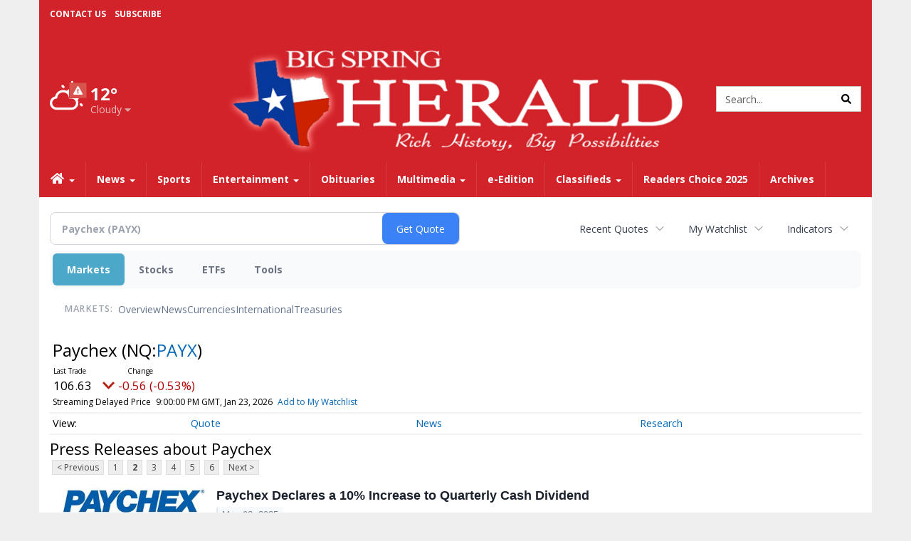

--- FILE ---
content_type: text/html; charset=utf-8
request_url: https://www.google.com/recaptcha/enterprise/anchor?ar=1&k=6LdF3BEhAAAAAEQUmLciJe0QwaHESwQFc2vwCWqh&co=aHR0cHM6Ly9idXNpbmVzcy5iaWdzcHJpbmdoZXJhbGQuY29tOjQ0Mw..&hl=en&v=PoyoqOPhxBO7pBk68S4YbpHZ&size=invisible&anchor-ms=20000&execute-ms=30000&cb=7n3m04dg2i0j
body_size: 48633
content:
<!DOCTYPE HTML><html dir="ltr" lang="en"><head><meta http-equiv="Content-Type" content="text/html; charset=UTF-8">
<meta http-equiv="X-UA-Compatible" content="IE=edge">
<title>reCAPTCHA</title>
<style type="text/css">
/* cyrillic-ext */
@font-face {
  font-family: 'Roboto';
  font-style: normal;
  font-weight: 400;
  font-stretch: 100%;
  src: url(//fonts.gstatic.com/s/roboto/v48/KFO7CnqEu92Fr1ME7kSn66aGLdTylUAMa3GUBHMdazTgWw.woff2) format('woff2');
  unicode-range: U+0460-052F, U+1C80-1C8A, U+20B4, U+2DE0-2DFF, U+A640-A69F, U+FE2E-FE2F;
}
/* cyrillic */
@font-face {
  font-family: 'Roboto';
  font-style: normal;
  font-weight: 400;
  font-stretch: 100%;
  src: url(//fonts.gstatic.com/s/roboto/v48/KFO7CnqEu92Fr1ME7kSn66aGLdTylUAMa3iUBHMdazTgWw.woff2) format('woff2');
  unicode-range: U+0301, U+0400-045F, U+0490-0491, U+04B0-04B1, U+2116;
}
/* greek-ext */
@font-face {
  font-family: 'Roboto';
  font-style: normal;
  font-weight: 400;
  font-stretch: 100%;
  src: url(//fonts.gstatic.com/s/roboto/v48/KFO7CnqEu92Fr1ME7kSn66aGLdTylUAMa3CUBHMdazTgWw.woff2) format('woff2');
  unicode-range: U+1F00-1FFF;
}
/* greek */
@font-face {
  font-family: 'Roboto';
  font-style: normal;
  font-weight: 400;
  font-stretch: 100%;
  src: url(//fonts.gstatic.com/s/roboto/v48/KFO7CnqEu92Fr1ME7kSn66aGLdTylUAMa3-UBHMdazTgWw.woff2) format('woff2');
  unicode-range: U+0370-0377, U+037A-037F, U+0384-038A, U+038C, U+038E-03A1, U+03A3-03FF;
}
/* math */
@font-face {
  font-family: 'Roboto';
  font-style: normal;
  font-weight: 400;
  font-stretch: 100%;
  src: url(//fonts.gstatic.com/s/roboto/v48/KFO7CnqEu92Fr1ME7kSn66aGLdTylUAMawCUBHMdazTgWw.woff2) format('woff2');
  unicode-range: U+0302-0303, U+0305, U+0307-0308, U+0310, U+0312, U+0315, U+031A, U+0326-0327, U+032C, U+032F-0330, U+0332-0333, U+0338, U+033A, U+0346, U+034D, U+0391-03A1, U+03A3-03A9, U+03B1-03C9, U+03D1, U+03D5-03D6, U+03F0-03F1, U+03F4-03F5, U+2016-2017, U+2034-2038, U+203C, U+2040, U+2043, U+2047, U+2050, U+2057, U+205F, U+2070-2071, U+2074-208E, U+2090-209C, U+20D0-20DC, U+20E1, U+20E5-20EF, U+2100-2112, U+2114-2115, U+2117-2121, U+2123-214F, U+2190, U+2192, U+2194-21AE, U+21B0-21E5, U+21F1-21F2, U+21F4-2211, U+2213-2214, U+2216-22FF, U+2308-230B, U+2310, U+2319, U+231C-2321, U+2336-237A, U+237C, U+2395, U+239B-23B7, U+23D0, U+23DC-23E1, U+2474-2475, U+25AF, U+25B3, U+25B7, U+25BD, U+25C1, U+25CA, U+25CC, U+25FB, U+266D-266F, U+27C0-27FF, U+2900-2AFF, U+2B0E-2B11, U+2B30-2B4C, U+2BFE, U+3030, U+FF5B, U+FF5D, U+1D400-1D7FF, U+1EE00-1EEFF;
}
/* symbols */
@font-face {
  font-family: 'Roboto';
  font-style: normal;
  font-weight: 400;
  font-stretch: 100%;
  src: url(//fonts.gstatic.com/s/roboto/v48/KFO7CnqEu92Fr1ME7kSn66aGLdTylUAMaxKUBHMdazTgWw.woff2) format('woff2');
  unicode-range: U+0001-000C, U+000E-001F, U+007F-009F, U+20DD-20E0, U+20E2-20E4, U+2150-218F, U+2190, U+2192, U+2194-2199, U+21AF, U+21E6-21F0, U+21F3, U+2218-2219, U+2299, U+22C4-22C6, U+2300-243F, U+2440-244A, U+2460-24FF, U+25A0-27BF, U+2800-28FF, U+2921-2922, U+2981, U+29BF, U+29EB, U+2B00-2BFF, U+4DC0-4DFF, U+FFF9-FFFB, U+10140-1018E, U+10190-1019C, U+101A0, U+101D0-101FD, U+102E0-102FB, U+10E60-10E7E, U+1D2C0-1D2D3, U+1D2E0-1D37F, U+1F000-1F0FF, U+1F100-1F1AD, U+1F1E6-1F1FF, U+1F30D-1F30F, U+1F315, U+1F31C, U+1F31E, U+1F320-1F32C, U+1F336, U+1F378, U+1F37D, U+1F382, U+1F393-1F39F, U+1F3A7-1F3A8, U+1F3AC-1F3AF, U+1F3C2, U+1F3C4-1F3C6, U+1F3CA-1F3CE, U+1F3D4-1F3E0, U+1F3ED, U+1F3F1-1F3F3, U+1F3F5-1F3F7, U+1F408, U+1F415, U+1F41F, U+1F426, U+1F43F, U+1F441-1F442, U+1F444, U+1F446-1F449, U+1F44C-1F44E, U+1F453, U+1F46A, U+1F47D, U+1F4A3, U+1F4B0, U+1F4B3, U+1F4B9, U+1F4BB, U+1F4BF, U+1F4C8-1F4CB, U+1F4D6, U+1F4DA, U+1F4DF, U+1F4E3-1F4E6, U+1F4EA-1F4ED, U+1F4F7, U+1F4F9-1F4FB, U+1F4FD-1F4FE, U+1F503, U+1F507-1F50B, U+1F50D, U+1F512-1F513, U+1F53E-1F54A, U+1F54F-1F5FA, U+1F610, U+1F650-1F67F, U+1F687, U+1F68D, U+1F691, U+1F694, U+1F698, U+1F6AD, U+1F6B2, U+1F6B9-1F6BA, U+1F6BC, U+1F6C6-1F6CF, U+1F6D3-1F6D7, U+1F6E0-1F6EA, U+1F6F0-1F6F3, U+1F6F7-1F6FC, U+1F700-1F7FF, U+1F800-1F80B, U+1F810-1F847, U+1F850-1F859, U+1F860-1F887, U+1F890-1F8AD, U+1F8B0-1F8BB, U+1F8C0-1F8C1, U+1F900-1F90B, U+1F93B, U+1F946, U+1F984, U+1F996, U+1F9E9, U+1FA00-1FA6F, U+1FA70-1FA7C, U+1FA80-1FA89, U+1FA8F-1FAC6, U+1FACE-1FADC, U+1FADF-1FAE9, U+1FAF0-1FAF8, U+1FB00-1FBFF;
}
/* vietnamese */
@font-face {
  font-family: 'Roboto';
  font-style: normal;
  font-weight: 400;
  font-stretch: 100%;
  src: url(//fonts.gstatic.com/s/roboto/v48/KFO7CnqEu92Fr1ME7kSn66aGLdTylUAMa3OUBHMdazTgWw.woff2) format('woff2');
  unicode-range: U+0102-0103, U+0110-0111, U+0128-0129, U+0168-0169, U+01A0-01A1, U+01AF-01B0, U+0300-0301, U+0303-0304, U+0308-0309, U+0323, U+0329, U+1EA0-1EF9, U+20AB;
}
/* latin-ext */
@font-face {
  font-family: 'Roboto';
  font-style: normal;
  font-weight: 400;
  font-stretch: 100%;
  src: url(//fonts.gstatic.com/s/roboto/v48/KFO7CnqEu92Fr1ME7kSn66aGLdTylUAMa3KUBHMdazTgWw.woff2) format('woff2');
  unicode-range: U+0100-02BA, U+02BD-02C5, U+02C7-02CC, U+02CE-02D7, U+02DD-02FF, U+0304, U+0308, U+0329, U+1D00-1DBF, U+1E00-1E9F, U+1EF2-1EFF, U+2020, U+20A0-20AB, U+20AD-20C0, U+2113, U+2C60-2C7F, U+A720-A7FF;
}
/* latin */
@font-face {
  font-family: 'Roboto';
  font-style: normal;
  font-weight: 400;
  font-stretch: 100%;
  src: url(//fonts.gstatic.com/s/roboto/v48/KFO7CnqEu92Fr1ME7kSn66aGLdTylUAMa3yUBHMdazQ.woff2) format('woff2');
  unicode-range: U+0000-00FF, U+0131, U+0152-0153, U+02BB-02BC, U+02C6, U+02DA, U+02DC, U+0304, U+0308, U+0329, U+2000-206F, U+20AC, U+2122, U+2191, U+2193, U+2212, U+2215, U+FEFF, U+FFFD;
}
/* cyrillic-ext */
@font-face {
  font-family: 'Roboto';
  font-style: normal;
  font-weight: 500;
  font-stretch: 100%;
  src: url(//fonts.gstatic.com/s/roboto/v48/KFO7CnqEu92Fr1ME7kSn66aGLdTylUAMa3GUBHMdazTgWw.woff2) format('woff2');
  unicode-range: U+0460-052F, U+1C80-1C8A, U+20B4, U+2DE0-2DFF, U+A640-A69F, U+FE2E-FE2F;
}
/* cyrillic */
@font-face {
  font-family: 'Roboto';
  font-style: normal;
  font-weight: 500;
  font-stretch: 100%;
  src: url(//fonts.gstatic.com/s/roboto/v48/KFO7CnqEu92Fr1ME7kSn66aGLdTylUAMa3iUBHMdazTgWw.woff2) format('woff2');
  unicode-range: U+0301, U+0400-045F, U+0490-0491, U+04B0-04B1, U+2116;
}
/* greek-ext */
@font-face {
  font-family: 'Roboto';
  font-style: normal;
  font-weight: 500;
  font-stretch: 100%;
  src: url(//fonts.gstatic.com/s/roboto/v48/KFO7CnqEu92Fr1ME7kSn66aGLdTylUAMa3CUBHMdazTgWw.woff2) format('woff2');
  unicode-range: U+1F00-1FFF;
}
/* greek */
@font-face {
  font-family: 'Roboto';
  font-style: normal;
  font-weight: 500;
  font-stretch: 100%;
  src: url(//fonts.gstatic.com/s/roboto/v48/KFO7CnqEu92Fr1ME7kSn66aGLdTylUAMa3-UBHMdazTgWw.woff2) format('woff2');
  unicode-range: U+0370-0377, U+037A-037F, U+0384-038A, U+038C, U+038E-03A1, U+03A3-03FF;
}
/* math */
@font-face {
  font-family: 'Roboto';
  font-style: normal;
  font-weight: 500;
  font-stretch: 100%;
  src: url(//fonts.gstatic.com/s/roboto/v48/KFO7CnqEu92Fr1ME7kSn66aGLdTylUAMawCUBHMdazTgWw.woff2) format('woff2');
  unicode-range: U+0302-0303, U+0305, U+0307-0308, U+0310, U+0312, U+0315, U+031A, U+0326-0327, U+032C, U+032F-0330, U+0332-0333, U+0338, U+033A, U+0346, U+034D, U+0391-03A1, U+03A3-03A9, U+03B1-03C9, U+03D1, U+03D5-03D6, U+03F0-03F1, U+03F4-03F5, U+2016-2017, U+2034-2038, U+203C, U+2040, U+2043, U+2047, U+2050, U+2057, U+205F, U+2070-2071, U+2074-208E, U+2090-209C, U+20D0-20DC, U+20E1, U+20E5-20EF, U+2100-2112, U+2114-2115, U+2117-2121, U+2123-214F, U+2190, U+2192, U+2194-21AE, U+21B0-21E5, U+21F1-21F2, U+21F4-2211, U+2213-2214, U+2216-22FF, U+2308-230B, U+2310, U+2319, U+231C-2321, U+2336-237A, U+237C, U+2395, U+239B-23B7, U+23D0, U+23DC-23E1, U+2474-2475, U+25AF, U+25B3, U+25B7, U+25BD, U+25C1, U+25CA, U+25CC, U+25FB, U+266D-266F, U+27C0-27FF, U+2900-2AFF, U+2B0E-2B11, U+2B30-2B4C, U+2BFE, U+3030, U+FF5B, U+FF5D, U+1D400-1D7FF, U+1EE00-1EEFF;
}
/* symbols */
@font-face {
  font-family: 'Roboto';
  font-style: normal;
  font-weight: 500;
  font-stretch: 100%;
  src: url(//fonts.gstatic.com/s/roboto/v48/KFO7CnqEu92Fr1ME7kSn66aGLdTylUAMaxKUBHMdazTgWw.woff2) format('woff2');
  unicode-range: U+0001-000C, U+000E-001F, U+007F-009F, U+20DD-20E0, U+20E2-20E4, U+2150-218F, U+2190, U+2192, U+2194-2199, U+21AF, U+21E6-21F0, U+21F3, U+2218-2219, U+2299, U+22C4-22C6, U+2300-243F, U+2440-244A, U+2460-24FF, U+25A0-27BF, U+2800-28FF, U+2921-2922, U+2981, U+29BF, U+29EB, U+2B00-2BFF, U+4DC0-4DFF, U+FFF9-FFFB, U+10140-1018E, U+10190-1019C, U+101A0, U+101D0-101FD, U+102E0-102FB, U+10E60-10E7E, U+1D2C0-1D2D3, U+1D2E0-1D37F, U+1F000-1F0FF, U+1F100-1F1AD, U+1F1E6-1F1FF, U+1F30D-1F30F, U+1F315, U+1F31C, U+1F31E, U+1F320-1F32C, U+1F336, U+1F378, U+1F37D, U+1F382, U+1F393-1F39F, U+1F3A7-1F3A8, U+1F3AC-1F3AF, U+1F3C2, U+1F3C4-1F3C6, U+1F3CA-1F3CE, U+1F3D4-1F3E0, U+1F3ED, U+1F3F1-1F3F3, U+1F3F5-1F3F7, U+1F408, U+1F415, U+1F41F, U+1F426, U+1F43F, U+1F441-1F442, U+1F444, U+1F446-1F449, U+1F44C-1F44E, U+1F453, U+1F46A, U+1F47D, U+1F4A3, U+1F4B0, U+1F4B3, U+1F4B9, U+1F4BB, U+1F4BF, U+1F4C8-1F4CB, U+1F4D6, U+1F4DA, U+1F4DF, U+1F4E3-1F4E6, U+1F4EA-1F4ED, U+1F4F7, U+1F4F9-1F4FB, U+1F4FD-1F4FE, U+1F503, U+1F507-1F50B, U+1F50D, U+1F512-1F513, U+1F53E-1F54A, U+1F54F-1F5FA, U+1F610, U+1F650-1F67F, U+1F687, U+1F68D, U+1F691, U+1F694, U+1F698, U+1F6AD, U+1F6B2, U+1F6B9-1F6BA, U+1F6BC, U+1F6C6-1F6CF, U+1F6D3-1F6D7, U+1F6E0-1F6EA, U+1F6F0-1F6F3, U+1F6F7-1F6FC, U+1F700-1F7FF, U+1F800-1F80B, U+1F810-1F847, U+1F850-1F859, U+1F860-1F887, U+1F890-1F8AD, U+1F8B0-1F8BB, U+1F8C0-1F8C1, U+1F900-1F90B, U+1F93B, U+1F946, U+1F984, U+1F996, U+1F9E9, U+1FA00-1FA6F, U+1FA70-1FA7C, U+1FA80-1FA89, U+1FA8F-1FAC6, U+1FACE-1FADC, U+1FADF-1FAE9, U+1FAF0-1FAF8, U+1FB00-1FBFF;
}
/* vietnamese */
@font-face {
  font-family: 'Roboto';
  font-style: normal;
  font-weight: 500;
  font-stretch: 100%;
  src: url(//fonts.gstatic.com/s/roboto/v48/KFO7CnqEu92Fr1ME7kSn66aGLdTylUAMa3OUBHMdazTgWw.woff2) format('woff2');
  unicode-range: U+0102-0103, U+0110-0111, U+0128-0129, U+0168-0169, U+01A0-01A1, U+01AF-01B0, U+0300-0301, U+0303-0304, U+0308-0309, U+0323, U+0329, U+1EA0-1EF9, U+20AB;
}
/* latin-ext */
@font-face {
  font-family: 'Roboto';
  font-style: normal;
  font-weight: 500;
  font-stretch: 100%;
  src: url(//fonts.gstatic.com/s/roboto/v48/KFO7CnqEu92Fr1ME7kSn66aGLdTylUAMa3KUBHMdazTgWw.woff2) format('woff2');
  unicode-range: U+0100-02BA, U+02BD-02C5, U+02C7-02CC, U+02CE-02D7, U+02DD-02FF, U+0304, U+0308, U+0329, U+1D00-1DBF, U+1E00-1E9F, U+1EF2-1EFF, U+2020, U+20A0-20AB, U+20AD-20C0, U+2113, U+2C60-2C7F, U+A720-A7FF;
}
/* latin */
@font-face {
  font-family: 'Roboto';
  font-style: normal;
  font-weight: 500;
  font-stretch: 100%;
  src: url(//fonts.gstatic.com/s/roboto/v48/KFO7CnqEu92Fr1ME7kSn66aGLdTylUAMa3yUBHMdazQ.woff2) format('woff2');
  unicode-range: U+0000-00FF, U+0131, U+0152-0153, U+02BB-02BC, U+02C6, U+02DA, U+02DC, U+0304, U+0308, U+0329, U+2000-206F, U+20AC, U+2122, U+2191, U+2193, U+2212, U+2215, U+FEFF, U+FFFD;
}
/* cyrillic-ext */
@font-face {
  font-family: 'Roboto';
  font-style: normal;
  font-weight: 900;
  font-stretch: 100%;
  src: url(//fonts.gstatic.com/s/roboto/v48/KFO7CnqEu92Fr1ME7kSn66aGLdTylUAMa3GUBHMdazTgWw.woff2) format('woff2');
  unicode-range: U+0460-052F, U+1C80-1C8A, U+20B4, U+2DE0-2DFF, U+A640-A69F, U+FE2E-FE2F;
}
/* cyrillic */
@font-face {
  font-family: 'Roboto';
  font-style: normal;
  font-weight: 900;
  font-stretch: 100%;
  src: url(//fonts.gstatic.com/s/roboto/v48/KFO7CnqEu92Fr1ME7kSn66aGLdTylUAMa3iUBHMdazTgWw.woff2) format('woff2');
  unicode-range: U+0301, U+0400-045F, U+0490-0491, U+04B0-04B1, U+2116;
}
/* greek-ext */
@font-face {
  font-family: 'Roboto';
  font-style: normal;
  font-weight: 900;
  font-stretch: 100%;
  src: url(//fonts.gstatic.com/s/roboto/v48/KFO7CnqEu92Fr1ME7kSn66aGLdTylUAMa3CUBHMdazTgWw.woff2) format('woff2');
  unicode-range: U+1F00-1FFF;
}
/* greek */
@font-face {
  font-family: 'Roboto';
  font-style: normal;
  font-weight: 900;
  font-stretch: 100%;
  src: url(//fonts.gstatic.com/s/roboto/v48/KFO7CnqEu92Fr1ME7kSn66aGLdTylUAMa3-UBHMdazTgWw.woff2) format('woff2');
  unicode-range: U+0370-0377, U+037A-037F, U+0384-038A, U+038C, U+038E-03A1, U+03A3-03FF;
}
/* math */
@font-face {
  font-family: 'Roboto';
  font-style: normal;
  font-weight: 900;
  font-stretch: 100%;
  src: url(//fonts.gstatic.com/s/roboto/v48/KFO7CnqEu92Fr1ME7kSn66aGLdTylUAMawCUBHMdazTgWw.woff2) format('woff2');
  unicode-range: U+0302-0303, U+0305, U+0307-0308, U+0310, U+0312, U+0315, U+031A, U+0326-0327, U+032C, U+032F-0330, U+0332-0333, U+0338, U+033A, U+0346, U+034D, U+0391-03A1, U+03A3-03A9, U+03B1-03C9, U+03D1, U+03D5-03D6, U+03F0-03F1, U+03F4-03F5, U+2016-2017, U+2034-2038, U+203C, U+2040, U+2043, U+2047, U+2050, U+2057, U+205F, U+2070-2071, U+2074-208E, U+2090-209C, U+20D0-20DC, U+20E1, U+20E5-20EF, U+2100-2112, U+2114-2115, U+2117-2121, U+2123-214F, U+2190, U+2192, U+2194-21AE, U+21B0-21E5, U+21F1-21F2, U+21F4-2211, U+2213-2214, U+2216-22FF, U+2308-230B, U+2310, U+2319, U+231C-2321, U+2336-237A, U+237C, U+2395, U+239B-23B7, U+23D0, U+23DC-23E1, U+2474-2475, U+25AF, U+25B3, U+25B7, U+25BD, U+25C1, U+25CA, U+25CC, U+25FB, U+266D-266F, U+27C0-27FF, U+2900-2AFF, U+2B0E-2B11, U+2B30-2B4C, U+2BFE, U+3030, U+FF5B, U+FF5D, U+1D400-1D7FF, U+1EE00-1EEFF;
}
/* symbols */
@font-face {
  font-family: 'Roboto';
  font-style: normal;
  font-weight: 900;
  font-stretch: 100%;
  src: url(//fonts.gstatic.com/s/roboto/v48/KFO7CnqEu92Fr1ME7kSn66aGLdTylUAMaxKUBHMdazTgWw.woff2) format('woff2');
  unicode-range: U+0001-000C, U+000E-001F, U+007F-009F, U+20DD-20E0, U+20E2-20E4, U+2150-218F, U+2190, U+2192, U+2194-2199, U+21AF, U+21E6-21F0, U+21F3, U+2218-2219, U+2299, U+22C4-22C6, U+2300-243F, U+2440-244A, U+2460-24FF, U+25A0-27BF, U+2800-28FF, U+2921-2922, U+2981, U+29BF, U+29EB, U+2B00-2BFF, U+4DC0-4DFF, U+FFF9-FFFB, U+10140-1018E, U+10190-1019C, U+101A0, U+101D0-101FD, U+102E0-102FB, U+10E60-10E7E, U+1D2C0-1D2D3, U+1D2E0-1D37F, U+1F000-1F0FF, U+1F100-1F1AD, U+1F1E6-1F1FF, U+1F30D-1F30F, U+1F315, U+1F31C, U+1F31E, U+1F320-1F32C, U+1F336, U+1F378, U+1F37D, U+1F382, U+1F393-1F39F, U+1F3A7-1F3A8, U+1F3AC-1F3AF, U+1F3C2, U+1F3C4-1F3C6, U+1F3CA-1F3CE, U+1F3D4-1F3E0, U+1F3ED, U+1F3F1-1F3F3, U+1F3F5-1F3F7, U+1F408, U+1F415, U+1F41F, U+1F426, U+1F43F, U+1F441-1F442, U+1F444, U+1F446-1F449, U+1F44C-1F44E, U+1F453, U+1F46A, U+1F47D, U+1F4A3, U+1F4B0, U+1F4B3, U+1F4B9, U+1F4BB, U+1F4BF, U+1F4C8-1F4CB, U+1F4D6, U+1F4DA, U+1F4DF, U+1F4E3-1F4E6, U+1F4EA-1F4ED, U+1F4F7, U+1F4F9-1F4FB, U+1F4FD-1F4FE, U+1F503, U+1F507-1F50B, U+1F50D, U+1F512-1F513, U+1F53E-1F54A, U+1F54F-1F5FA, U+1F610, U+1F650-1F67F, U+1F687, U+1F68D, U+1F691, U+1F694, U+1F698, U+1F6AD, U+1F6B2, U+1F6B9-1F6BA, U+1F6BC, U+1F6C6-1F6CF, U+1F6D3-1F6D7, U+1F6E0-1F6EA, U+1F6F0-1F6F3, U+1F6F7-1F6FC, U+1F700-1F7FF, U+1F800-1F80B, U+1F810-1F847, U+1F850-1F859, U+1F860-1F887, U+1F890-1F8AD, U+1F8B0-1F8BB, U+1F8C0-1F8C1, U+1F900-1F90B, U+1F93B, U+1F946, U+1F984, U+1F996, U+1F9E9, U+1FA00-1FA6F, U+1FA70-1FA7C, U+1FA80-1FA89, U+1FA8F-1FAC6, U+1FACE-1FADC, U+1FADF-1FAE9, U+1FAF0-1FAF8, U+1FB00-1FBFF;
}
/* vietnamese */
@font-face {
  font-family: 'Roboto';
  font-style: normal;
  font-weight: 900;
  font-stretch: 100%;
  src: url(//fonts.gstatic.com/s/roboto/v48/KFO7CnqEu92Fr1ME7kSn66aGLdTylUAMa3OUBHMdazTgWw.woff2) format('woff2');
  unicode-range: U+0102-0103, U+0110-0111, U+0128-0129, U+0168-0169, U+01A0-01A1, U+01AF-01B0, U+0300-0301, U+0303-0304, U+0308-0309, U+0323, U+0329, U+1EA0-1EF9, U+20AB;
}
/* latin-ext */
@font-face {
  font-family: 'Roboto';
  font-style: normal;
  font-weight: 900;
  font-stretch: 100%;
  src: url(//fonts.gstatic.com/s/roboto/v48/KFO7CnqEu92Fr1ME7kSn66aGLdTylUAMa3KUBHMdazTgWw.woff2) format('woff2');
  unicode-range: U+0100-02BA, U+02BD-02C5, U+02C7-02CC, U+02CE-02D7, U+02DD-02FF, U+0304, U+0308, U+0329, U+1D00-1DBF, U+1E00-1E9F, U+1EF2-1EFF, U+2020, U+20A0-20AB, U+20AD-20C0, U+2113, U+2C60-2C7F, U+A720-A7FF;
}
/* latin */
@font-face {
  font-family: 'Roboto';
  font-style: normal;
  font-weight: 900;
  font-stretch: 100%;
  src: url(//fonts.gstatic.com/s/roboto/v48/KFO7CnqEu92Fr1ME7kSn66aGLdTylUAMa3yUBHMdazQ.woff2) format('woff2');
  unicode-range: U+0000-00FF, U+0131, U+0152-0153, U+02BB-02BC, U+02C6, U+02DA, U+02DC, U+0304, U+0308, U+0329, U+2000-206F, U+20AC, U+2122, U+2191, U+2193, U+2212, U+2215, U+FEFF, U+FFFD;
}

</style>
<link rel="stylesheet" type="text/css" href="https://www.gstatic.com/recaptcha/releases/PoyoqOPhxBO7pBk68S4YbpHZ/styles__ltr.css">
<script nonce="SU400VITn3JijCVNX7Zhkg" type="text/javascript">window['__recaptcha_api'] = 'https://www.google.com/recaptcha/enterprise/';</script>
<script type="text/javascript" src="https://www.gstatic.com/recaptcha/releases/PoyoqOPhxBO7pBk68S4YbpHZ/recaptcha__en.js" nonce="SU400VITn3JijCVNX7Zhkg">
      
    </script></head>
<body><div id="rc-anchor-alert" class="rc-anchor-alert"></div>
<input type="hidden" id="recaptcha-token" value="[base64]">
<script type="text/javascript" nonce="SU400VITn3JijCVNX7Zhkg">
      recaptcha.anchor.Main.init("[\x22ainput\x22,[\x22bgdata\x22,\x22\x22,\[base64]/[base64]/MjU1Ong/[base64]/[base64]/[base64]/[base64]/[base64]/[base64]/[base64]/[base64]/[base64]/[base64]/[base64]/[base64]/[base64]/[base64]/[base64]\\u003d\x22,\[base64]\\u003d\\u003d\x22,\x22f0I4woRMflZ3w4LDvMO/w6LCoTsxwolEXCMWwohow5/CiA9AwptHA8Kzwp3CtMOvw7Anw7lzBMObwqbDgsKxJcOxwrjDh2HDijXCgcOawp/Dpy0sPypSwp/DnhbDr8KUAx/ClDhDw4nDhRjCrBIGw5RZwqbDtsOgwpZhwqbCsAHDhMORwr0yKgkvwrkUAsKPw7zCpE/DnkXCmiTCrsOuw4lrwpfDkMKDwrHCrTFVZMORwo3DhMKrwowUIUbDsMOhwoAHQcKsw53ChsO9w6nDosKSw67DjTHDv8KVwoJWw6p/[base64]/[base64]/w7UxwoDDgxx+ZsOjbMOPw6PDncOOSAI3wozDrAZDSANfMw3DocKrWMKdYjA+ecOTQsKPwpLDocOFw4bDk8KLeGXCjsOKQcOhw63DtMO+dXTDj1giw6jDiMKXSSfCn8O0worDpHPCh8OuS8OmTcO4ZMKaw5/[base64]/DtXTDkMOew4sRwrBrw5NFQ8O4wpppDsKXwoY6KzY8w4LDvMOMCMOoWx8XwoFQd8KXw6FaYT1sw7XDrcOQw71obEnCisO/[base64]/w43CqcOmwrZWJCZ/Xn3DlCbDvjrDisK6w60ReMKXwrDDr1seFUDDlFjDrsKjw7nDnRw8w53CiMKLGcOzcHMQw5zCuFUfwoxHZsO7wqnCnVnCjMKWwrhvOsOtw5TCmEDDsXLDsMKoHxxRwoM/HkF9a8KAwpgrBX/CtsO2wqZiw6bDlcKOGA0fwph8wpjDtcK8ThR8VMKzIgtKw7YQw7TDgV4mOMKow6UPKStcW1J4IRghw4UkPsOUOcOvHifClMKJKy/Dr0/DvsKMQ8O0dFgTP8K/w6hgOcKWVSXCm8KGOsK5w7UNwrY3AyTDuMOmS8Ksb1HCuMK7wogVw40Nw73Cl8Oiw7JbeUI2HMKIw6geLsOuwqMVwqJzwrpPBcKMGn3CgcOCccOAUsO0Z0fDucOowprCjcOmR1ZZw4TDgy83JzfChVDDqg8Cw6bDngjCgxMeTH7CjBtVwp/Dh8Oaw7jDqC8bwo7DtsOMw4bChSMWG8K2wpVKwr1GKcOFZSTCmMOyI8KfV1nCjsKlwpQXw4suIMKawqfCm0Bxw5PCtMOAcxTCpSZgw6tuw5DCo8O5wpwqw5nCi3Rawpgyw58lN2nCg8OtFMO0OcOxKMKDS8K2O3ptahhEaHXCvcOCw7HCsH1fwodHwpDDtsOzWcKTwq/ChQExwrFaUVXDug/DrS4Ow5glBS/[base64]/[base64]/w5PClcO6KcKWw73DklvCr8K5RwfDl8KhKC94wqB9ZsOSTsO6C8OvEsK6wo/DnCZBwotnw4MTwqgew6jChMKXwrDDlUXDiVvDn2ZMesOrYsOCwpBew5HDhk7DlMK6S8Orw6xfaiscw6I1wrgfcsOzw7E5PVw8w7/Cr3gqZ8O6VHHCvxJewooaWXTDmcO3fMOgw4PCsVASw5nCtcKaVxzDo1MNw6YURsODQ8OaTFZgKMOuwoPDtsKNJ19WRxdiw5TCpivDqFnDscK4Ni0dKsORBsOqwpEYJMK1wrXDpTHDmi/CoAjCq3pywopsYX1zw73CqsK0Wg/Dm8OqwqzCkWl0wop9wpnCmRTCr8KuVsKGwpLCgMKQw63CoHvDm8K2wp5sGUjDoMKBwoDDtjB6w7pyDSHDrgxqUsOuw4LCkF1Yw6x/G0rCvcKNbWI6Q0wIwpfCkMK3QmjDjwRRwpAYw5/CvcOATcKMCcKGw4NQw6xSGcK1wqjCr8KGRRbCqn3DiwQOwobCsyNJNcKyFTpcJhFXwonCvsO2P1RrBwnCjMKbw5NLwpDCu8K+d8OHGsOzwpfCtQBcM3zDozscwp0xw4PDmMOFeTNzwpjDgFZjw4TCocOnD8OHWMKpcTR7w5DDpxTCnwTCpXtKBMKtw5RyJCQ/wroPeXPCnFAfSsKCw7HCqkQ2wpDDgxfCocKawr7DjgnCoMO0OsKHwqjCnxPDisO8wqrCvnrCngpYwqgfwpdKPk7CmMOSw63DosKwS8OfHQrCpMOmeH4Ww4AbThnDui3CvA4/PMOnVVrDiBjCn8KxwpfClMK3QWZ5wpDDh8K+w4Y5w5wvw7vDhBvCpcKGw7BvwpZ6w6tuw4JAZMK4FhrDhsO4w7HDncOeZcOew43Dg01RdMOEQizCvVl9ScKlH8Onw716TXNKwpEwwrvCisOCai/DtcKCGsOXLsOtwoPCiwxhecK0w6lkHELDtxzDuRjCrsKrwoVZWWvDp8KLw6/DgwQLIcOFw7vDnsOGGkvDhsKSwrY7NTJwwqE7wrLDnsKUDcKVw7fCk8Ksw7Ugw559wrwAw4TDj8KSS8OHQAfDicKOThcGO0/Do3stU3rCj8KMaMOOw6Ynw4lpw7Rdw6fCrsKfwoZZw7bCqsKKw4tjwqvDksOZwoMvHMO1L8KnW8OKEF9qG0fCgMKyM8Onw4LDjsKawrbCnUsVw5fDqUcfKgLChnbDhw/CucOYVEzCi8KVDlA+w7nCjcK1wqBvT8OXw78gw5hewqUdPx1GYsKHwp1RwrTCpF7Cv8KaHy7CqzPDlsOCwq9LehdLEhvDucORJ8KiJ8KaV8OFw4Y/w6vDrsOiBsKOwppaMMKOBTTDomZHwr7ClcOyw5pJw77ChMKkw70jYcKba8K6FsK/U8OILS7CmiBIw7tbwo7Dgn1nwqfCnMO6wqjCsgRSSsOaw4ZFVFsjw79dw49uI8KJUcKAw7bDmic/[base64]/GMK/dsK6w51UwoMgw4fDhcKRTcKVw5Zad0sOcMKxwr9XEg8ibhNkworCg8OdTMK5N8OBOArCpRrCmcOrBcKzF00lw7XDrcOSH8OcwpwUEcK3fmjCjMKfwoDCklnCqh5jw43CscOIw786aX9CE8K2fifCsD/Dh11AwrHCl8Oxw6DDvgXDmgtfO0dTbcKnwo4JBcOqw4hGwppzM8KKwqnDjMOtw7Y5w5XCuS5LCQnCgcK/w5hFS8Kvw6rDg8Ksw7PChUs+wo16XzgkQFEDw4B0wrRyw5VZCMKdLcO9wqbDgRldO8Onwp3DksOzfEYKw4jCkwjCsW7DmRHDpMKhezEeZsOqZcKww59vwqTDmnDCpMOFwqnCmcO7w7tTZHp/LMO6B3zDjsO+Nxl6w5lAwpbCtsOAw7PCgMKEw4LCuWomw7fChsKWw4kCwrDDgh5wwrbDp8K0w5VdwpUTF8K6HMOOw4/Dj0BjcHB3wojDmsK1wrLCmmjDkErDkgHCsFzCpRjDnnABw7wveiTDr8Kkw5jCjcOkwrVBBAvCv8Kxw73Dnmt1CsKCw4XCvxR5wptVXloRwqogPHTDhVULw5g0CEN7wobCu1oKwoxBV8KfKB7DhVvCt8OTw7PDsMKqasKVwrcfwrjCm8K/[base64]/wrHDnxsGZsKvw7TDjGvDpMKaw4A/wrYuwo/CucOywqnDjTllw65qwoF4w6zCmTTDqVJEfnt7C8KnwosMZ8OOw5DDiW7DjcOPwq8UbsOfCmjCocKiXWE+YlwJwrl7w4ZwdVrCucONaUPDrcKiMVY7w41bCMOMw7/CqA3Cr27CugHDhsKzwoHChMOFQMKBT2PDgk9vw5lBSMOxw6R1w4YNCsO6KzfDn8K1aMKrw5PDqsKmXWs/FMOiw7fDs31Kw5TCj3vCg8OaBMOwLDfDvx3DvgLCrsObKGfDmFALwpVbKxRRA8O0w659H8KGw4DCsHHCqVLDrMKnw5jDhTJ/w7vDmR5fGcOMwrLDtBnCkyQ1w6TDjFtpwoPCqcKHS8OgR8KHw63Ci1ZVZwrDnSVGwpw5IhvDgE1NwqvCpsKsP30dwqsYwr9owrsHwqs2BcO4YcOmwopXwogKYkjDkHIrOcO5wrLCq21hwrY/wonDqsOSO8KYEMOyImIGwok6wovCoMORT8KXAkVPJMOCNiDDoGPDl0rDgMKVQ8O8w6gEJcOcw7nClWMtwp3CpMOUb8KhwrbCmTrDiFMGwop8woEewrFhwqs0wq9vbsKWEMKFw7fDj8OXOMKPB3vCmwETXsKwwo3DrMOZwqNkdcO4QsOKwobDm8KeaUdKw6/CtmnDh8OPfMOZwoXCvR/[base64]/Fn7DhQZDAk3CsxQ0w67Dp8O3czjDvm06w5zDksKfw4/CocKoO1lNdlYrBMKPwph6OMOoQkF+w74Fw6TCoBrDpcO/w48qRXxHwqJhw6gaw6jDrzzCqcOlw7oQwpsywrrDuXddHEzDvD7Cn0B7Owc8DsKqwoZHcsOIwrTCvcKrEMOewofCl8O6Czl2BA/DpcOvw61XRRvDoAEQLT0INMO7IAXCvcKMw5oQRDlvSynDi8KiE8KWAsOQwobDg8OxKHLDt1bChAUhw6XDpcOMXVjDoiMKPDnDhDgMwrQ/HcK3WRzCrjvCocKjVFlqCgHCklsIwospUmUCwq9lwrIjc2DDmcOewq7Cv3oMUsKPH8KVfsOvWWIrE8KgDsKUw6M5wp/Cg2BRHAnCkSJjK8OTJyJdfBUAOzY2KzbDpFHDpkvCiVlDwoBXw55bGMO3FW4QOcKCw4DCiMOdw6LChXtywqhFesKzPcOsZU/ConhZw6hMD0/DuArCv8OLw6bCmnZLVCDDv2tCcsO9wq9DLRtgTSdgQ35vHnLCsWjCosKuCi/DrFfDmF7CgzvDuA3DrQTCpSjDs8O0C8K/[base64]/[base64]/CqcODw5rCo8KWdQ3Cn1/Cs8KxNMO1wqZPQ2/DqXvDlVNFH8Oxw7ZMZsKgGS7CpnzDnhgWw7Riaz3DsMKsw7YWw7rDkAfDukVsKykjNsOxeSgZwrl9GMKFw6xIwpgMXhYjw54tw4/[base64]/[base64]/[base64]/[base64]/Dh3/DusKuw5fCnSF9DmBlwoXCmSHDucOswrNEwqFIw6fDm8OXwoUbDF/CqcK5wp94wpJ5wp3Cm8Kgw6jDvGphSTZcw6J7Li0MUgXCuMKpw6onWnB5fEsRwrjCnEjCtjzDmzHDu3DDhsKfex40w6PDnxoKw5/CksOZAinDnsOSd8K0wqluRMKow6FQNhvDjm/[base64]/w43Do1nCkhs4GkV9BsODwqRtWsOqw7XCs8KsbMKKKMKgwrEDwoHDkFbCssKxeXsmHi3Ds8KwVsOnwqvDocKENA3CtSvDpH1zw7DCqsOow4cFwp/[base64]/DiTTDvlLDuVnDpsOFwpZiw4I6wrbDsTPCiC1Hwps0ZmrDvMKlORLDkMKXNDvCk8ONVsKSfUrDrcKzw53CqQo/dsOKwpXCuQ02woRDwqbDo1IIw5QKFTp6RcK6wrFnw6Fjw68uDFtIwrswwoNyckVvJsOEwrDCh1Biw7h4EzA6djHDiMO8w7UQR8OSLsOTCcO3P8O4wo3CgTULw7HCusKNEsKzw5NRBsOTcAFOLEFPwqhEwodbHMOPM1rDkyw9LcO5wp/DrcKUw789XFnDgcKuaRFFKcO7w6fCgMKHw5XCncOewrXDjsKCw57CsQwwacOzwqRoSBhXwr/DhibDoMKEw6fDlsK9VsKUwqnCs8K/w53CpQFmwqZzcMOTwpl/wqxZw4PDtcOQFRrCi1DDgAhSwqJUM8OhwrjCv8K4U8Ofw4DCm8Kvw7FMTgrDgMKlwqXCm8OSYVPCvFxrwoDDkS0hw7bCuXHCu2oDflghVcORI19dW0/DgWPCscO/wrXCmMOYFETCo0/CpBgnUSnClMO/w7ZZw5dpwrFuwrdrbxbDlWfDkcOQBMOcJ8KuNWQpwoXCg3wKw4HCs2fCoMOeasOQbQHCvsOmwrDDl8Kvw7kPw5DCrsOXwr7CuC1+wrhwB2/[base64]/CnEEww5bCqgkLwr7CiwTDpBdTw4TCksOXUzfCu8K3R8Kqw65CZ8ODwp9ew7FBwrvCoMO2wo5sSAHDm8OcJFAewpXCng1vN8OjDhjDjW0ZYGrDkMKHcFbCi8ODw50VwoHCgcKYDMONYTrDgsOgGHBLFHYzesOmF1MIw5h+KsOaw5DCmFAmBX/CvRvChjULEcKAwrtOZ2wtdRPCpcKPw642BMK0ZcOCSTFmw616wpzCtzDCgMKaw73Dv8K3w6DDi3IxwrzCt2sewoHDt8OtaMKUw4/DucKyIE/DocKhTMKtJsKlw71xK8OORFzDo8KoICHCkcO6worChcO6FcKdw77DsXLCosOfWMKfwrMBKQPDvcKTa8OFwpAmwot3w5VuGcKUUHZWwot1w6sdIMKXw6jDtEJcVMOLQgxnwpfDtMOEwp4Xwr8Pwr8owo7DlsO8fMKlI8OVwpZawp/[base64]/Cn8Oww4kOX8O1cG3ConnDjznDmsOAwrvCiW3Do8KpW2pYQgvChS/[base64]/DgMKRK3rDl0poZmvDiS7DmmXDq8Kewps9wotWLyrDmTsPwoHCj8KZw6VbPMK1eCDDiT3DmMKjw4YQbsKTw59+QcO3wpHChMKqw7/DnMOswoF0w6gAWMKVwrEKwrrCghJbG8Oxw4jCtyFfw6zCpsOzICV8w7N0wpLCt8KDwpUxHcO0w6khwqXDqsO1DcKfGMOqw5cTBUbCk8O2w5VDAhvDmkvDtSQRw5zCiGMawrTCsMOUH8K8CDo/woTDkMKtInrCu8KCOHnDo1rDoD7Dgn4tQMOzLcKaY8Kfw784w6wdwpzCnMKTwo3Ck2nCrMOzwqZKworDimbChHcLDUh+PArDgsKhwppSL8OHwqpvw7YHwq4NXcK5w4/CpMK0XjJvfsO9wrpzwojCliVDL8K3GkLCg8O1GMK1ZsOgw7hkw6JrVsOwE8K5P8OLw6DCjMKBw6HCjsOMBTrClcKqwrUrw4PDk3lFwrxuwpvDkx4Mwr3Cm2RzwprDtsKCMVQkG8Oxw4VgL3bDm1TDnsKcwpMWwr/[base64]/[base64]/ci0FM1pnwowjwoDCpTnCmWdjwq8/AMOORcOkwoR+TMOBNWQZwoLCusKydsO4w7/Du2JUQ8K+w6zCg8OrcyjDtsOvY8Oew7nDt8KTJsOBdsKCwoTDlmgsw4wDwpLDmW9YdcKmSClKw5PCujXDusOOesORc8K7w5HCnMOdb8KnwrrDscOfwoFQJnAKwoPCjcKIw6RXP8OpdsK4w4hWe8Kvwppow4/CkcOVUMKXw5/DlcK7Bl7DhRrDu8KRwrnDqcKrbF5PNMOJBMOiwqY7wrkIBV4JJzVqwpLCilTCu8KhbA7DhwrChWIrYlfDkQIiWMK7TMOaOmPCm1nDnMKZwqB2wrkoWSnCksOuwpcWKF/Du1DDlGQkPMO1wp/Dsyxtw4HCscOQFlYXw4XCksO1FlXCslRWw5gBacORecK3w7HChX/DrcKPw7nCrsOgwqwve8KRwrrDqzI2w6fDnMKEZynCmkgQHyDColnDtsOAw5VgBBDDs0PDgMOowqECwq3Dsn7DrCIDwrXCiS7CncKTQVwiHnDCnjfDqsO/[base64]/CnznCucK4w45hwpPDnMKGcsOdwqgYJy4nwrnDt8KcJ0RBOsKHd8OzHWTCr8O2wqdlHMO6EBEcw5TCrcKvR8OVwpjDhGbDukp1dzYFJVjDl8KBworDrkYef8K+IsORw7XDnMOgI8Orw5YoIMOQwpQWwoJXwr/CgsKMIsKEwr3DocKZB8ODw5rDp8O3w57DtFfDvhBGw7VtDcKtw4bCu8OQX8Ojw6XDucONehc+w4PCr8OLN8KkI8K5wpwJFMOXNMKAw794X8KgWgh/wpDCpMOFKgEvFsKDwrzCpw0Uf2/Ct8O/AcKRWk8CBmPDscKtWmAbZh4oKMKTA1vCncOOesKnHsOlwr7CvsOwfRzCrG5iwqzDrMOlwpbDkMOBZ1fCqlbDv8Osw4EGZg7Dl8Ktw5bCnsKIIcKXw5sjHHHCoWRqBTbCmsKfP03CvQXDggACwqBLcRHCjX4Pw7LDtQ8gworCn8Oow5vCjh/DncKOw5EYwqPDlcO5w64mw4xMwovDmRbCn8KaOGEMEMKkCQkBEsOyw4LCocKFwozDm8K7w4/CtMKJaUzDgcOGwpfDm8O4EE0Nw6QlEzZCZsKdEMOQV8KpwqhWw6d8KhMAw4fDmF9Rwq8mw6XCthgFwr7CtMOQwo3Clw1GaChUYgLCpsOkSCocwoEsT8OZwptlDcKVMcOHw63DiTnDn8Opw4jCqSZzw5jCulrCssKfOcKYw5/ClkhFw6d8QcOkwpRQXmnCo3MadcOywr/Cq8Oiw47Cgl9Hw7k4eAnDryDDqXHDosO6Px13w47Cj8Ohw5/Dg8OGw4jCk8OqXBrCvsKjwoLDh2QHwoLDj1XDl8O3ZsKJwqLDl8O0ejDDs3PCoMK9F8Kvwo/[base64]/ChcOGOhRSDEfDpMO2wojDjgIkY8K5wqfCixENExPDlVXDrnEbw4xwFsKYworCtcK/[base64]/DvMOVKkt4wqona8OXwrd8w6XCrm/CpnvCq2MlwrrCh0xxw753MhjCq13CpsOkBcOqGzYgecKIVcOIM0rDoDTCp8KKJgvDssOHwpbCniAHfcOFasO2w7cUecOOw5PCsR0sw4jCpcOBPCTDkjXCpMKBw63DrR/CjGkuVsKIGDHDg3LCmsO8w4YITcKJbAEaWcO4w53CozTCpMKUDsOLwrTDg8KZwoV6VG7CgB/DpHsRw7Fdw67DjsKjwr7CpMKww5TCuhV8XsKQPVN3aB/Dlyctw4TCpgjCpkTCpcOuw7REw6wuCcKyScOvQ8Kkw4hHQynDkMKxwpZjRsO/fAXCtMKywobDg8OoSCDCowEaY8K9wrnDhH/CuW3CrAPCgMK7MsOIw5NwC8OkVitHOMOFw4PCqsKewpBzRVzDkcOiw67CnXrDpDXDtXMwEcO/TcOpwq7CucO5wp/DsCbDh8KcX8KvAUXDvMKRwphXR0fDgR7DscKjXQVqw4Zlw6dSw61Qw4XCk8OPVMOkw4XDvcOqdDI1wpAJw7lfT8O8GH1LwqFMwqHClcOlZhp6DMOJw6PCl8Kewr/CiC0mHsOMAMKBRRoJZ2bCoHQrw7HDt8Ofw73CmsKGw4TDvcOpwpktw5TCsTYSwqJ/MgRBV8K5w7rDmizCpgnCrzJBw6nCj8OQUnDCoD9AflfCqxHCnE8awrcww4DDhsK4w7LDslLChcKKw5nCnMOLw7NNGsO9BcOdMDN3NnomYsK7w45ewoFywpk8w4Iaw4dcw5gow5jDkcOaJA9Gwphteh7DjsKYF8KHw5LCsMK/HcK4Pg/DuRXCjsKQRgLCkcKawrjDrcOuYMKCQsOIJ8K+bSnDtMOYaDsowot7LcOJw7A4wozCrMKAJAgGwpEabMO/[base64]/[base64]/DnsKudMOiRMKIw7ZYwrDDqQvChRrCkiXDncKjG8KqP25rODppQcK/[base64]/[base64]/CoAXCpWNTCsKqG8OyL1zCpMKewrzDucKMRyDCp3UcNcODOcObwqpHwq/Cm8KHP8Ogw5nCrRHCr17Ck28VcsK7VTAuw7jCmAxOVcOTwpDCsFHDmQoTwqtWwoMzCnPCrgrDjVfDoC/Dt2zDjiHChsObwqA3w4xww7bCjFNEwoB/wpHCtHjCucK7w7/DnMKrSsOqwqNFIh1ow6TCs8OTwoIEw4rCjMOMQjbDoFfDjlPCvMO/LcOtwpNzwrJ8wpt1w48nw40Vw6TDm8OzaMOkwr/DqcKWbcKMZ8KLMMKGC8OXw5TCmURJw6sew4d9wrHDsn7CvEvCsTPCm0zCnBnDmSwKfB88w4XDvEzDhcOpUW0vMgfDh8KebhvDugPChxjClMK/w6rDjsOMNUvClUx5wo8SwqVXwqR7w79QGMKyURpqAA/ChsKKw7NRw6AAMcOYwpJ3w7DDiHXCucKzKsKkw4nCnsOpGMKkwq/DocOidMOWNcK4w7zDgMKcwoQsw6hJwoPDqExnwprDnBTCs8KcwoZmwpLCgMOcayzCkcO3U1DCm1fCtMOVMw/CvcKww43DmlprwoZfw68FAcK3PwhwJCEyw49RwoXDpwt8R8OvAsKzdMKow63CusKKWTbDgsO4KsKxAcOmw6IZw6FCw6/[base64]/w6JcHT/[base64]/DucOoL8Kza8K7KF7CiErDgMOkZzMfEmlRw6FNIm7DicKpcMKwwqPDoXXCkMKHw4XCkcKiwovDkSjCocO3dXDDtMOewpfDrsKRw5zDn8OZABrCqFDDgsKXw7PCvcOXG8Kcw7/Du18cDxwBa8O3ckNMAMO3G8OxPEV0wrnClMO9b8KsWEolwoTDjU0AwosXBcKpwp/[base64]/[base64]/QcOgIMOVwpNPw5YtcAXDlsK3wrLCiCkfTnjCqcOuXcKBw5JuwozCmmRGFMObHMK2OGzCm2sGFDzDgW3CscKlwqhHa8K0f8O5w4BjAsK0L8O4w4HDqXnCksKtwrQnecKvZR0vKMOBw7/[base64]/CnDo+OsK+wr7DrMKvcEclwpLCt8OXQ8ORwqLDugrDjV0WfcKKwpzDkMOFUMKYwoVVw7keKy7CpsKMEQBhAjzCi0bDjMKjwo7Ch8O/w4rCj8OyZsK9wovDoBbDrRTDmWEmw7DCssKlHcK3UsKLN1tewp9owqd5bS/DgUpGw7zDkHTDhBtKwrDDuzDDnwNUw4DDqlEAw5Ixwq3CvwDDq2Mow4XCln1mOFtbRHHDgxckDcOEclnCrMObXcOOwr56E8K/wqjDl8Oew6bCtE/CmFEkCmEcM3N8w7/Dh2sYZTLDqitqwojCl8Khw6BUGMOyw4vDp2EyDMKUOTbCtXfCqB0Dwp3CmsO9Fi5PwprDuhHChcKOJsKdwopKwrNGw5ZeScKgN8O/w6fDqsOWSTZnw6rCn8KBw5IrKMOGw5vCkF7Cn8OQw7s6w7TDisKow7fCk8Kkw4XDs8KPw6lywo/DqMOxTTsnbcOhw6TDusOKw5NRCBsYwo1Db0/Cly/DosOow7bCrMKQbsK/[base64]/Cp8Kmw6Bxwqh/[base64]/ClmLCsHPCkFwJw4XCn8KCH8KSwqp/ST54wrnClMOpcFXCpzIQw5Mfw6lmK8KQcVEwYcKfGEfDjjRVwrAxwo3DhsKzUcKzOcK+woszw6nCiMKVZMKyX8KuEsO6FlgHw4HDvMKeNVjCp2fDp8Oae1JeKwcgX1zChMKiI8KYwoR2NcOkwpxkGlTChA/ClS/[base64]/DucORHGxIw4Y6e3lbwrvDnsOswrt7wr4Mw7xPwqvDkhUWfXHCjVN/ZMKTBMOhwqDDgDjCgRrDvzk9fsKCwqZ7Jg7CmsOWwrLCvi/[base64]/woLDlUVUGsKoKcKkwp58woDCuMKWw6o3Ymdnw5LDrmdJIw/Dn24uLcObw70ZwqHDmiRLwpjCvxjDvcOKw4nDqcOJw6vDo8OpwqhaH8K9KTrDtcOUOcKvJsKnwoItw6bDplwYw6zDkUV4w67DoFNGIxfCiW3DsMK/woTDsMKow51YNHJgw5HCksOgfcKVw5IZwpzCqMKyw5HDi8KBDsO2w4jCnk8Pw60mZ1A0w6gxBsOxfQsOw6QpwozDrVUZw6HDmsKCXT8IYSnDriXCr8OJw5/CvsKHwphxXlNQwoDCoz3Cv8KkBEdWwqjDh8Kuw4c8bHg8w5zCmnrDnMKywrsXbMKNTMK4w6/Dp1vDosOhwrgDwrI7LMKtw44KScOKw4PCocKnw5DClljDgMOBwpxswpsXw5xRccKew7VSwrDCvCRUOk7DoMO6w5APYxs7wobDgg7CgcO8w7t1wqHCtmjDoBw/aQ/DmH/Dhk4RM17DtiTCv8KlwqbCv8OWwr4OSMK/UcOiw6/Di2LCu1HCgg/DogfDoXXCm8O/w6InwqJVw6tuTAzCoMOiw4DDlcKKw6TCknzDrsOZw5dhISQWwoY/w5k/RRzCqsO6w5Myw7VWPBXDtcKJSsKRSA0KwoBVZk3Cu8KOwpnDo8KcXE/DhVrCvcO2RcOeJ8O1w4/[base64]/Ch1DCrsKyKl/CvsOhGcKEEcKkw7HDjQErMsKxwrHDs8K6P8OQwooaw5vCsjYsw4EZcMKewpHCksOoYMOGRHnDg3s5XwdCfw/ClBzCuMKTYmUdwqXDnEdwwrrCssOWw7TCvMOABU7CpQnDnA/DtE5nO8OeLSYiwqLDjsOuJsOzIEkAYcKyw78sw6DDi8KddsK3K0vDghbCusKbOsO4H8K7w7MXwrrCtgM6fMK/[base64]/CihECelw6wrfCpcO4dMKSw7ogwq/Cmz3CjMOxAQDCm8OgwpLDmGx3w41fwo/CgWPDgsOtwpEbwoQCCRvDggvCpcKFw48Aw4LDhMKfw7vCm8OYOBZgw4XDjQA1eVnDusKUTsOdAsKOw6ROZMKjecKVwrktakkgI1x1w4TDnCLComYCUMOaUmjClsKQDnPDs8KLGcOLwpB/KFDDmSdYV2XDp2Yww5Z4wp3DgjUuw44mecK3TGFvQsOzwpscwqtrVQluBcOww5QQXcKyY8KWcMO1ZTvDpsOiw64mw7XDt8Obw6PDi8OlUAbDt8KQMMOiAMKfGHHDtCPDqcOuw7/Cq8O7w6NAwqbDuMORw4nDpcO+QFpqEsK4w55JwpbCiiNaJX/CqF1UUsK/wpbDiMOUw7AEQcK4GsOUYMOcw4TCnwVTa8OxwpbDgmfDk8KQZQxyw77CshAfQMOJfEzDrMK2w6MNw5FQwqXDu0JGwrXDgcK0w4rDvG0xwqLClcKCGH9FwonCocKkQ8Kawox0c2VRw6QGwrjDuGQCwo/CpC1UeyXDrBzChiHDscKqB8O2w4VoUz7Djz/DrwfDgj3DlkI0woBMwqBtw7HCrTvDiB/CisO9bVbDkG7Cs8KcP8KEHitsCCTDo1AvwqPCksKRw4jCssOuwpfDhTnCpmzDrHzDoSLDk8KoeMKZwpMmwoZpbjx2wq7CiHhKw6coWAZjw5EwBsKLCy/CgGxNwr8Ia8KlNcKCwrgfwqXDg8OpesOMA8O1L1s2w5TDpsKDSVtlQcKwwpQvwrnDgwbDqjvDkcK5woAMWD0PQVo6wo5+w7I5w7JFw5pzKm0qGnPDgy9gwoAywoEpwqPCsMOZw6HConfCn8K2Sw/DvBXDs8KrwqhewpEMSzTCtcK7OQAmfB0/Hw3Ds0h3w7XDrcO6JsOGccKARCsrw5h4wpTDmcOVwp1UPsO0wpoYUcOCw4o9w5E9fSkXworDk8OJwrfCgcO9dcK1w6dOwoLCoMO8wqZ6w5wawrPCtXE1dT/[base64]/wqPCtMOPwoPDgCJNKsKkeQLClsOzw6xXwr/DocO8AMKXRCbDvw3CoEZGw4/Cq8OEw4dlNVMkHMKTbXjDqsO0w73DuCdZV8OZE37DvnkYw6nCuMKpMi3CvikGw4TDlhTDhyEIMxLCuB8zRCQ3O8OXwrbChW/[base64]/CmHpkPsOjwrtBW8KVPGvDp2Q3wq3CncKNwqPDssOIw6jDlCTDiFzDrMOkwq10w7/CssOmD31oQMOdw5vDsF/CijDCmCjDrMKGMzwdHEdEGhJLw7wKw51WwqfChMKTwqRpw4PCiG/Ci3fDuz03C8K/ER5KNcOQEsKqwpTDt8KWaWtXw7nDqcKwwp1Fw6nDrcO6TmLCosObYBjDmjkxwr9WcsKtfVMYw7k9wpwywrPDs27Ciz0qw4fDvsK8w4oXYcOFwpPCh8K9wrjDt3nCoiZOcU/CpcO/[base64]/CksOdw58uw7fCiiTDvAgFXWYjwo1swqbCscOnwo8xw5bCqRTCvcKkMcODw4rCi8OpBRnCpDnDvsOOw68waDJEw7Eew7Esw4TCgWjCrCQHDMKDbB5+w7bCpDHCtcO5dMKkD8O5OsK7w5bCiMKww49nF2tyw43Dt8OMw5TDkMKlw5kPY8KVdMOQw7J5wqDDon/CpsK/w7zCgEbDi3dAbhLDicKVwo0Uw7bDkBvChMOXQcOUE8Kkw5zCssOGw6BRw4HDoSjCtsOow7XDijLDgsOtOMOHKMOwTgbCtsKMSMK3PkpwwopCwr/[base64]/DmFnDgXXCjsKdJMKmYg8Ww6DDoMKGwojCjh5nw6TCp8KEw7U2DcONHMO7OsOvWyRecsOvwpTCokQkbcOhVGo0XgTCoGbDrcKySHt2w5PDm3piwrp1NjHDnilSwpPDvybCnVczWloRw6rDpmsiW8OMwpciwq/DjXItw7LCgxFQasKXXcKKO8OVC8OcckfDrDZyw5jCuDrDngVhRMOBw4UOw4/DpcOrV8KPDlLDssK3S8O6fcO5w6LCt8KxaQg5X8Kqw5XCtV3DiGUEwoMhQcK7wo3Ct8O3LA0Ob8Odw43DmEg4GMKHw7XCoXvDlsOqw4N+Y0hawrzDkUHCj8OOw7QuwoXDusKywo7Dsm10REXCsMK5OcKCwpDCjMKgwqY1w5DCs8KBP2/DhcK2eB/DhcKAdTfDsgjCjcOFXAvCvyHCnsKJw4NmNMOiQcKfJ8KIKDLDh8O5aMOIC8Otf8KZwr3ClcKgWCYrw7TCksOiK0PCrsOKNcKVLcOpwpg+wpx/XcKnw6HDj8OsTcObHivCnmHCnsODwoYUwqd2w4Rvw43CmEXDqU3CoTPCq2DChsOpCMOkwpnCgsKww73DqcOswq3DlUADc8ODXH/DqV00w5vCskYLw54/O17CtkjDgU7DvMKeSMOoFMKZe8OcYUd4OntowpE5L8OAw63DoGVzw55dw6fDssKqSMKjw4t/[base64]/CtcK1bcOFBcOqTsK7w7xBL8O0di80WQrDtE/DtMK4w4ROOEnDmAVBbAZcex05FMO/[base64]/CoTMdw7jCuwB1wp/DhWEQwp8Fwr1DH2zCiMOBO8Ouw5YmwqbCjMK6w7bCpDHDmcKpRsK/w7XDhsKyQsO2wrTCj3rDgMOFDEnCv1w+fMOswp7CrMKhNzBgw6pGwrIRG3sDTcOPwpzDgcKgwrPCql3ChMOaw5RVMzfCpsKxRcKJwofCkgxAwrrCl8Ocwq4HI8OzwqVlc8KDOwjDo8OIeRnDnWzChSzDngDDhcObw5c/[base64]/Dj8KhwrrCiwsfw4TCn8O7QhvCu3ZSRcKdZgDDhXEyGBB3NcOjZWMaQQ/[base64]/CqAjCosKcwr8sL8Oow6jCvCIyPsKkfF/ChsKHDsOLw6I7wqRSw4FKw6s8E8OnHT8dwqF3w43CmMODUGkTw43CpEgfDMKnw7vCm8Ocw6g0SG3CnMKsWsO5GB3DjyvDjnfChsKdEGjCng7CtlTDg8KDwovDj0QbEFY5cy41ccK5ZcOvw5nCrmPDqhEpw5/Cm09APH7DvQfDjsODworCgHI4VsOmwqgDw6tCwr7DrMKkw4cHYcOVfnFnwqZjw4XDkMKndzRwOQAEw5l7wocGwprCq1nCtsOUwqEuP8KCwqvCukvDgh3DhcOXRg7DkkJuOwTDjcKXQCkvQiTDscOGTxRkUcO7w4VtHcKAw57DlwrCkWF/w6JwExdlw4QzUWfDs1rCpy/DvcKUw4zDgTZoKQXCpDobwpXDgsKiXD1POBfCsjYCdcKww4rChkTCqV3CucO9wqnDnD7ClEfCgsOJwoDDusKWFcO9wqdwJGUaAlbCiF/Cn3NTw4vDrMO9WwQYI8OWwpDCnUzCsjcwwrXDpXJlb8KjA0vCoRfCisK0A8OzCRHDgcOMWcKcNcKnw7HDpg48AB7DmT4ywrxRwpTDqMOObsKkEMKPF8O6w7PDi8Oxwrt/w6Etw5TDomDCvzM7Xktcw6oTw73ClSt1ckMtEgNVwqw/MyAOLsOFwrbDnivCiBpWJ8OYw6Inw6lRwobCucOgwrMYd1vDqsKbGl7CkEEWwp1TwqDCm8O4XMKww7BvwpXCr1tLGsOzw5/[base64]/[base64]/DosO7S0lGwot9w7REDVdzw5nCnD3CgDtuasOjw64XJRAEwrzCu8KTMj/DsWckeyFgaMKIeMKAwonDo8OFw5M2JMOiwqvDksOEwpouBx0tYcKfwpRsHcKCCQ3CpX/DoUAwTcOewp3Diw8hMEUgwrrCg3QWwq/[base64]/CjiHCijNtw6DDrwYgH8OdwoHCkQnDkBJEwqItw7jCisKOw75lFntVG8KoHMO5CMO5wpVjw47Cg8KZw44cPSEcIMKfAis4NmUBwp3DlDHCrwRLdAdmw43CgWZaw7PCiVUew6fDnSzDqcKmCcKFKQk/wrPCl8K2wpXDtMOCw5LDi8OdwoHDn8KYwoPDg0jDlXVUw4B0w4nDs0nDvcKBPlonUzl6w6EpHk1iwoEdA8O3fEF4V33Dh8KGwr3DjsKSwr01w5sjw50mZUbDlCXCu8KLVGFqwpxlAsOOZMOew7EhdsKKw5dzw4F4XFw+wr9+w6EeY8KFCnvCoG7Cridkwr/DkMKHwqzDn8KFw7HDjFrCrkbCgMOeaMOMw6vDhcKpHcKnwrHCpwhAw7YRE8OWwowrwo9vw5fCmcK5dMO3w6BIw49YZDPDscKqwp7Cjz5dwojDo8KRTcOlwoQiw5rDuCnDqMO3w7nCiMKtcgfDkj/Ci8Kkw4YJw7XDt8O+woETw4cQPCXDg1jCklzDosOgO8Kqw48FBUvDjcOfwrcKEzvDosOXw4fDgirDgMOLw6LDvsKHUkl1WMKNVw/Ct8OMwqYeK8Ktw5NLwrY+wqbCh8ObN0vCtMKRQAIIRcOPw4hOfF9FIUbClX3DkHIWwq5Nwr1pCwgYTsOUwqhhCw/[base64]/U255dhfDvhl0wr3DkylOdsOxw4/[base64]/CglgKwow2WgLDjMK6woUyBm5Twod7w57CkMK2fMKMRgtpZl/[base64]/wqPDi8OzYmYmwqDCl8KxSW/[base64]/CvcOfDsK3wqPDiMOfTSsFJQgfw5zCvU4jwqDChMKuwr3CnsORGBHDq3JvA38bw4rDjsKYcjAgwr3CvsKWVlsTfMOOERpbw7EuwqBWOcOiw493wrLCuBrChsOfHcOPCVYSLm8SKMOKw54dTcOlwpNGwrMneE8twpPDvHdaw4A\\u003d\x22],null,[\x22conf\x22,null,\x226LdF3BEhAAAAAEQUmLciJe0QwaHESwQFc2vwCWqh\x22,0,null,null,null,1,[21,125,63,73,95,87,41,43,42,83,102,105,109,121],[1017145,188],0,null,null,null,null,0,1,0,null,700,1,null,0,\[base64]/76lBhn6iwkZoQoZnOKMAhnM8xEZ\x22,0,0,null,null,1,null,0,0,null,null,null,0],\x22https://business.bigspringherald.com:443\x22,null,[3,1,1],null,null,null,1,3600,[\x22https://www.google.com/intl/en/policies/privacy/\x22,\x22https://www.google.com/intl/en/policies/terms/\x22],\x22iAySAQGakys/UblSM2fsdsznQCAxlx0/EjnmpbT+C3E\\u003d\x22,1,0,null,1,1769287067208,0,0,[28,252,120,1,237],null,[127,141,96],\x22RC-3t55P6H9RyNZEA\x22,null,null,null,null,null,\x220dAFcWeA6kT600u22u7QVwC8p9MZsJ1pOfCS61xqny6TYmVhxtdBsV7ZQsLnsh4yZy-SbLxdDI3nqruV2w4Iquf-MhmjRDvvMVoQ\x22,1769369867001]");
    </script></body></html>